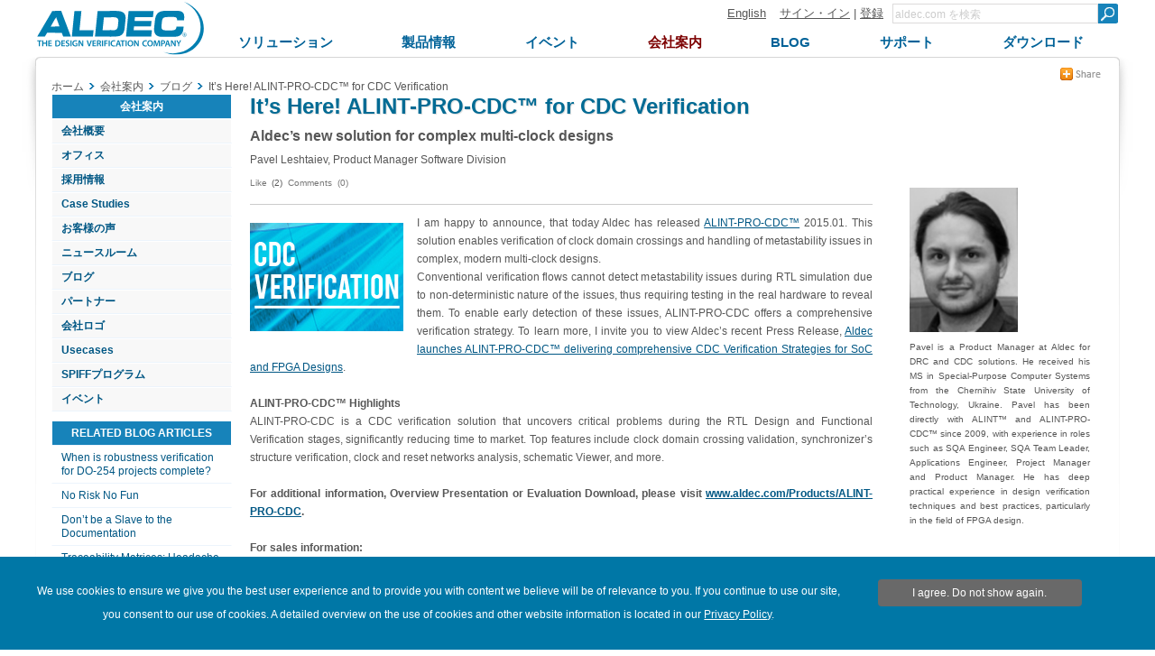

--- FILE ---
content_type: text/html; charset=utf-8
request_url: https://support.aldec.com/jp/company/blog/88--its-here-alint-pro-cdc-for-cdc-verification
body_size: 12108
content:
<!DOCTYPE html>
<html>
    <head>
        <meta charset="utf-8">
        <meta name='viewport' content='width=device-width' />
        <meta name="keywords" content="aldec, alint-pro cdc, conventional verification flows, metastability issues, RTL simulation, CDC Verification Strategies for SoC and FPGA designs, clock domain crossing validation, synchronizer’s structure verification, clock and reset networks analysis, schematic Viewer" />
<meta name="description" content="I am happy to announce, that today Aldec has released ALINT-PRO-CDC™ 2015.01. This solution enables verification of clock domain crossings and handling of metastability issues in complex, modern multi-clock designs." />
<meta name="title" content="It’s Here! ALINT-PRO-CDC™ for CDC Verification  - ブログ - 会社案内 - Aldec" />
        <meta http-equiv="content-language" content="ja" />
<link rel="alternate" href="https://www.aldec.com/en/company/blog/88--its-here-alint-pro-cdc-for-cdc-verification" hreflang="en" />
<link rel="alternate" href="https://www.aldec.com/jp/company/blog/88--its-here-alint-pro-cdc-for-cdc-verification" hreflang="ja" />
        <title>It’s Here! ALINT-PRO-CDC™ for CDC Verification  - ブログ - 会社案内 - Aldec</title>
                <link rel="shortcut icon" href="/favicon.ico" />
        <link rel="stylesheet" type="text/css" media="all" href="/css/nt/global.css" />
<link rel="stylesheet" type="text/css" media="all" href="/css/nt/header.css" />
<link rel="stylesheet" type="text/css" media="all" href="/css/nt/submenu.css" />
<link rel="stylesheet" type="text/css" media="all" href="/css/nt/footerBlue.css" />
<link rel="stylesheet" type="text/css" media="all" href="/css/nt/body.css" />
<link rel="stylesheet" type="text/css" media="all" href="/css/nt/dynamic_form.css" />
<link rel="stylesheet" type="text/css" media="all" href="/css/nt/dlmenu.css" />
<link rel="stylesheet" type="text/css" media="all" href="/css/nt/blog.css" />
<link rel="stylesheet" type="text/css" media="all" href="/css/nt/comments.css" />
        <!-- Google Tag Manager -->
<script>(function(w,d,s,l,i){w[l]=w[l]||[];w[l].push({'gtm.start':
new Date().getTime(),event:'gtm.js'});var f=d.getElementsByTagName(s)[0],
j=d.createElement(s),dl=l!='dataLayer'?'&l='+l:'';j.async=true;j.src=
'https://www.googletagmanager.com/gtm.js?id='+i+dl;f.parentNode.insertBefore(j,f);
})(window,document,'script','dataLayer','GTM-KNK4BXJX');</script>
<!-- End Google Tag Manager --> 
        <script type="text/javascript" src="/js/jquery.js"></script>
<script type="text/javascript" src="/js/nt/global.js"></script>
<script type="text/javascript" src="/js/nt/jquery.scrollTo.min.js"></script>
<script type="text/javascript" src="/js/nt/crumbs.js"></script>
<script type="text/javascript" src="/js/nt/modernizr.custom.78512.js"></script>
<script type="text/javascript" src="/js/nt/jquery-ui.min.js"></script>
<script type="text/javascript" src="/js/nt/dynamicForm.js"></script>
<script type="text/javascript" src="/js/nt/jquery.dlmenu.js"></script>
<script type="text/javascript" src="/js/nt/blog.js"></script>
<script type="text/javascript" src="/js/nt/general.js"></script>
 
        <!--[if lt IE 9]>
            <script src="/js/nt/html5shiv.min.js"></script>
        <![endif]-->
        <!--[if (gte IE 6)&(lte IE 10)]> 
            <link id="myCss" href="/css/nt/IEcss.css" media="all" type="text/css" rel="stylesheet">
        <![endif]-->
        <script type="text/javascript" src="/js/nt/rem.min.js"></script>                
    </head>
    <body>
        <!-- Google Tag Manager (noscript) -->
<noscript><iframe src="https://www.googletagmanager.com/ns.html?id=GTM-KNK4BXJX"
height="0" width="0" style="display:none;visibility:hidden"></iframe></noscript>
<!-- End Google Tag Manager (noscript) -->
<script>
	(function(i,s,o,g,r,a,m){i['GoogleAnalyticsObject']=r;i[r]=i[r]||function(){
	(i[r].q=i[r].q||[]).push(arguments)},i[r].l=1*new Date();a=s.createElement(o),
	m=s.getElementsByTagName(o)[0];a.async=1;a.src=g;m.parentNode.insertBefore(a,m)
	})(window,document,'script','//www.google-analytics.com/analytics.js','ga');
    
	ga('create', 'UA-29279334-1', 'auto' ); 	
    ga('send', 'pageview');
</script>

<script async src="https://www.googletagmanager.com/gtag/js?id=G-3TELC2WLFN"></script>
<script>
  window.dataLayer = window.dataLayer || [];
  function gtag(){dataLayer.push(arguments);}
  gtag('js', new Date());

  gtag('config', 'G-3TELC2WLFN'); </script>

<script>/*<![CDATA[*/(function(w,a,b,d,s){w[a]=w[a]||{};w[a][b]=w[a][b]||{q:[],track:function(r,e,t){this.q.push({r:r,e:e,t:t||+new Date});}};var e=d.createElement(s);var f=d.getElementsByTagName(s)[0];e.async=1;e.src='//Aldec.actonsoftware.com/cdnr/52/acton/bn/tracker/23474';f.parentNode.insertBefore(e,f);})(window,'ActOn','Beacon',document,'script');ActOn.Beacon.track();/*]]>*/</script>        
        <!--[if lt IE 10]>
<style>
body > header .subnav {
    top: 85px;
}
</style>
    <div id="outdated" style="height:25px; background-color:#FFF0AC; font-size:13px; text-align: center;">
        Your browser is not supported; pages may not be displayed correctly.    </div>
<![endif]-->        
        
        <div id="mb_header">           
            <a id="mb_inner_menu" class="hidden sideMenuOpenButton" href="#popUpLeftSideMenu"><div class="mainpage_submenu_img" alt="Open menu" title="Open menu"></div></a>            <a id="mb_logo" href="/"><img id="mb_logo_png" src="/images/main/t.gif" ></a>
            <a id="mb_search" href="/search"></a>
        </div>
<header>
<div>
    <div>
        <div class="logoContainer">            
            <a id="logo" href="/jp">
                <img id="img_logo" src="/images/header/logo.png">
                <span>
                    Aldec Logo
                </span>
            </a>
        </div>
    </div>
    <section>
        <div class="element">
            <section>
                <a href="/en/company/blog/88--its-here-alint-pro-cdc-for-cdc-verification">English</a><!--
             --><a href="#popUpLogin">サイン・イン</a> |
                <a id="register" href="/jp/support/customer_portal/registration">登録</a>
                <span class="hiddenSearch hidden">| </span>
                <a class="hiddenSearch hidden" href="/jp/search">Search</a>
            </section><!--
         --><form name="form" method="get" action="/jp/search">
                <input type="text" name="search_field" title="Minimum three characters required" pattern=".{3,}" class="search" placeholder="aldec.com を検索" /><!--
             --><button type="submit" class="submit"></button>                
            </form>
        </div>
        <nav class="clearFix">
            <div class="menu"><ul class="topnav"><li id="solutions"><a class="top_menu" href="/jp/solutions"><span>ソリューション</span></a><ul class="subnav"><div><li><a href="/jp/solutions/fpga_design" class="subtitle">FPGA デザイン</a></li><li><a href="/jp/solutions/functional_verification" class="subtitle">ファンクショナルベリフィケーション</a></li><li><a href="/jp/solutions/hardware_emulation_solutions" class="subtitle">ハードウェア・エミュレーション・ソリューション</a></li><li><a href="/jp/solutions/prototyping" class="subtitle">プロトタイピング</a></li><li><a href="/jp/solutions/embedded" class="subtitle">組込ソリューション</a></li><li><a href="/jp/solutions/do_254_compliance" class="subtitle">DO-254 コンプライアンス</a></li><li><a href="/jp/solutions/specialized_applications" class="subtitle">特殊アプリケーション</a></li><li><a href="/jp/solutions/hpc" class="subtitle">ハイパフォーマンス・コンピューティング</a></li></ul></li><li id="products"><a class="top_menu" href="/jp/products"><span>製品情報</span></a><ul class="subnav"><div><li><a href="/jp/products/fpga_simulation" class="subtitle">FPGAシミュレーション</a></li><li><a href="/jp/products/fpga_simulation/active-hdl" >Active-HDL</a></li><li><a href="/jp/products/functional_verification" class="subtitle">ファンクショナルベリフィケーション</a></li><li><a href="/jp/products/functional_verification/riviera-pro" >Riviera-PRO</a></li><li><a href="/jp/products/functional_verification/alint-pro" >ALINT-PRO</a></li><li><a href="/jp/products/emulation" class="subtitle">エミュレーション</a></li><li><a href="/jp/products/emulation/hes-dvm" >HES-DVM</a></li><li><a href="/jp/products/emulation/hes_proto_axi" >HES Proto-AXI</a></li><li><a href="/jp/products/emulation/hes_fpga_boards" >HESボード</a></li><li><a href="/jp/products/emulation/tysom_boards" >TySOMボード</a></li><li><a href="/jp/products/emulation/daughter_cards" >Daughter Cards</a></li><li><a href="/jp/products/emulation/rtax_rtsx_adaptor" >RTAX/RTSX アダプタボード</a></li><li><a href="/jp/products/emulation/rtax_rtsx_netlist_converter" >RTAX/RTSXネットリストコンバータ</a></li><li><a href="/jp/products/embedded" class="subtitle">Embedded</a></li><li><a href="/jp/products/embedded/tysom" >TySOM&trade; EDK</a></li><li><a href="/jp/products/mil_aero_verification" class="subtitle">航空分野向け検証</a></li><li><a href="/jp/products/mil_aero_verification/do-254" >DO-254/CTS</a></li><li><a href="/jp/products/mil_aero_verification/spec-tracer" >Spec-TRACER</a></li><li><a href="/jp/products/university_programs" class="subtitle">大学プログラム</a></li><li><a href="/jp/products/vip_and_ip_products" class="subtitle">VIP/IPプロダクト</a></li></ul></li><li id="events"><a class="top_menu" href="/jp/company/events"><span>イベント</span></a></li><li id="company"><a class="top_menu" href="/jp/company"><span>会社案内</span></a><ul class="subnav"><div><li><a href="/jp/company" class="subtitle">会社概要</a></li><li><a href="/jp/company/contacts" class="subtitle">オフィス</a></li><li><a href="/jp/company/careers" class="subtitle">採用情報</a></li><li><a href="/jp/company/case_studies" class="subtitle">Case Studies</a></li><li><a href="/jp/company/testimonials" class="subtitle">お客様の声</a></li><li><a href="/jp/company/news" class="subtitle">ニュースルーム</a></li><li><a href="/jp/company/blog" class="subtitle">ブログ</a></li><li><a href="/jp/company/partners" class="subtitle">パートナー</a></li><li><a href="/jp/company/logos" class="subtitle">会社ロゴ</a></li><li><a href="/jp/company/usecases" class="subtitle">Usecases</a></li><li><a href="/jp/company/spiff" class="subtitle">SPIFFプログラム</a></li><li><a href="/jp/company/events" class="subtitle">イベント</a></li></ul></li><li id="blog"><a class="top_menu" href="/jp/company/blog"><span>Blog</span></a></li><li id="support"><a class="top_menu" href="/jp/support"><span>サポート</span></a><ul class="subnav"><div><li><a href="/jp/support/customer_portal/cases" class="subtitle">Customer Portal</a></li><li><a href="/jp/support/training" class="subtitle">Training</a></li><li><a href="/jp/support/resources" class="subtitle">Resources</a></li><li><a href="/jp/support/resources/documentation" >Documentation</a></li><li><a href="/jp/support/resources/multimedia" >Multimedia</a></li></ul></li><li id="downloads"><a class="top_menu" href="/jp/downloads"><span>ダウンロード</span></a></li></ul></div>        </nav>
    </section>
</div>
</header>        
        <div class="container">            
            
<section class="contentHeader">
    <section class="crumbsContainer">
        <div id="crumbs" itemscope itemtype="https://schema.org/BreadcrumbList">
    <a href="//support.aldec.com/jp">ホーム</a><!--
--><div class="crumbs_arrow"></div><div class="crumb" itemprop="itemListElement" itemscope itemtype="https://schema.org/ListItem"><a href="//support.aldec.com/jp/company/" itemprop="item"><span itemprop="name">会社案内</span><meta itemprop="position" content="1"/></a></div><!----><div class="crumbs_arrow"></div><div class="crumb" itemprop="itemListElement" itemscope itemtype="https://schema.org/ListItem"><a href="//support.aldec.com/jp/company/blog/" itemprop="item"><span itemprop="name">ブログ</span><meta itemprop="position" content="2"/></a></div><!----><div class="crumbs_arrow"></div><div class="crumb" itemprop="itemListElement" itemscope itemtype="https://schema.org/ListItem"><a href="//support.aldec.com/jp/company/blog/88--its-here-alint-pro-cdc-for-cdc-verification#" itemprop="item"><span itemprop="name">It’s Here! ALINT-PRO-CDC™ for CDC Verification </span><meta itemprop="position" content="3"/></a></div><!---->
    </div>
<div class="crumbs-arrow-prev"></div><div class="crumbs-arrow-next"></div>    </section>
    <section class="socialContainer">
            <section class="socialShare">    
    <a href="#popUpSocialShare"></a>
    <div class="hidden" id="popUpSocialShare"></div>
    <a class="closeSocialShareLink hidden" href="#closeWidget"></a>    
    <div class="socialPane clearFix">
        <a class="share-linkedin" target="_blank" href="http://www.linkedin.com/shareArticle?mini=true&amp;url=https%3A%2F%2Fsupport.aldec.comcompany%2Fblog%2F88--its-here-alint-pro-cdc-for-cdc-verification&amp;title=It%E2%80%99s+Here%21+ALINT-PRO-CDC%E2%84%A2+for+CDC+Verification++-+%E3%83%96%E3%83%AD%E3%82%B0+-+%E4%BC%9A%E7%A4%BE%E6%A1%88%E5%86%85+-+Aldec&amp;source=support.aldec.com"></a>
        <a class="share-twitter" target="_blank" href="http://twitter.com/home?status=It%E2%80%99s+Here%21+ALINT-PRO-CDC%E2%84%A2+for+CDC+Verification++-+%E3%83%96%E3%83%AD%E3%82%B0+-+%E4%BC%9A%E7%A4%BE%E6%A1%88%E5%86%85+-+Aldec+https%3A%2F%2Fsupport.aldec.comcompany%2Fblog%2F88--its-here-alint-pro-cdc-for-cdc-verification"></a>
        <a class="share-facebook" target="_blank" href="http://www.facebook.com/share.php?u=https%3A%2F%2Fsupport.aldec.comcompany%2Fblog%2F88--its-here-alint-pro-cdc-for-cdc-verification&amp;title=It%E2%80%99s+Here%21+ALINT-PRO-CDC%E2%84%A2+for+CDC+Verification++-+%E3%83%96%E3%83%AD%E3%82%B0+-+%E4%BC%9A%E7%A4%BE%E6%A1%88%E5%86%85+-+Aldec"></a>
        <a class="share-google-plus" target="_blank" href="https://plusone.google.com/_/+1/confirm?hl=en&amp;url=https%3A%2F%2Fsupport.aldec.comcompany%2Fblog%2F88--its-here-alint-pro-cdc-for-cdc-verification"></a>
        <a class="share-digg" target="_blank" href="http://www.digg.com/submit?phase=2&amp;url=https%3A%2F%2Fsupport.aldec.comcompany%2Fblog%2F88--its-here-alint-pro-cdc-for-cdc-verification&amp;title=It%E2%80%99s+Here%21+ALINT-PRO-CDC%E2%84%A2+for+CDC+Verification++-+%E3%83%96%E3%83%AD%E3%82%B0+-+%E4%BC%9A%E7%A4%BE%E6%A1%88%E5%86%85+-+Aldec"></a>
        <a class="share-slashdot" target="_blank" href="http://slashdot.org/submit.pl?url=https%3A%2F%2Fsupport.aldec.comcompany%2Fblog%2F88--its-here-alint-pro-cdc-for-cdc-verification"></a>
        <a class="share-delicious" target="_blank" href="http://del.icio.us/post?url=https%3A%2F%2Fsupport.aldec.comcompany%2Fblog%2F88--its-here-alint-pro-cdc-for-cdc-verification&amp;title=It%E2%80%99s+Here%21+ALINT-PRO-CDC%E2%84%A2+for+CDC+Verification++-+%E3%83%96%E3%83%AD%E3%82%B0+-+%E4%BC%9A%E7%A4%BE%E6%A1%88%E5%86%85+-+Aldec&amp;notes=Aldec.com"></a>
        <a class="share-email" href="mailto:?body=Check this out! https://support.aldec.comcompany/blog/88--its-here-alint-pro-cdc-for-cdc-verification&amp;subject=It’s Here! ALINT-PRO-CDC™ for CDC Verification  - ブログ - 会社案内 - Aldec"></a>
    </div>
</section>            </section>
</section><section class="clearFix">
    <aside class="left_block">
        <div id="popUpLeftSideMenu" class="hidden"></div>
        <nav>
            <a class="hidden" href="#closeWidget"><div class="mainpage_submenu_img" alt="Close menu" title="Close menu"></div></a>            <div id = 'dl-menu' class="dl-menuwrapper">
    <ul class="dl-menu dl-subview"><li class="dl-back"><a href="#"></a></li><li><a href="/solutions/">ソリューション</a><ul class="dl-submenu"><li class="dl-back"><a href="#"></a></li><li class = "upper_link"><a href="/solutions/">ソリューション</a></li><li><a href="/solutions/fpga_design/">FPGA デザイン</a><ul class="dl-submenu"><li class="dl-back"><a href="#"></a></li><li class = "upper_link"><a href="/solutions/fpga_design/">FPGA デザイン</a></li><li><a href="/solutions/fpga_design/simulation_debugging/">シミュレーションおよびデバッグ</a></li><li><a href="/solutions/fpga_design/documentation/">HTML/PDF ドキュメンテーション</a></li><li><a href="/solutions/fpga_design/project_management_integration/">プロジェクト・マネンジメント/統合環境</a></li><li><a href="/solutions/fpga_design/graphical_text_design_entry/">グラフィカル/テキスト・デザイン・エントリ</a></li><li><a href="/solutions/fpga_design/fpga_vendors_support/">FPGAベンダーサポート</a><ul class="dl-submenu"><li class="dl-back"><a href="#"></a></li><li class = "upper_link"><a href="/solutions/fpga_design/fpga_vendors_support/">FPGAベンダーサポート</a></li><li><a href="/solutions/fpga_design/fpga_vendors_support/xilinx/">ザイリンクスのデザインフロー</a></li><li><a href="/solutions/fpga_design/fpga_vendors_support/altera/">アルテラのデザインフロー</a></li></ul></li></ul></li><li><a href="/solutions/functional_verification/">ファンクショナルベリフィケーション</a><ul class="dl-submenu"><li class="dl-back"><a href="#"></a></li><li class = "upper_link"><a href="/solutions/functional_verification/">ファンクショナルベリフィケーション</a></li><li><a href="/solutions/functional_verification/metric_driven_verification/">メトリクスドリブン検証</a></li><li><a href="/solutions/functional_verification/uvm_ovm_vmm/">Universal Verification Methodology (UVM)</a></li><li><a href="/solutions/functional_verification/osvvm/">Open Source VHDL Verification Methodology (OSVVM)</a></li><li><a href="/solutions/functional_verification/uvvm/">Universal VHDL Verification Methodology (UVVM)</a></li><li><a href="/solutions/functional_verification/cocotb/">Cocotb</a></li><li><a href="/solutions/functional_verification/vunit/">VUnit</a></li><li><a href="/solutions/functional_verification/static_linting/">リンティング/デザイン解析</a></li><li><a href="/solutions/functional_verification/cdc_and_rdc_verification/">CDC および RDC 検証</a></li><li><a href="/solutions/functional_verification/qemu_co_sim/">QEMUを使用したHW/SW コ・シミュレーション</a></li></ul></li><li><a href="/solutions/hardware_emulation_solutions/">ハードウェア・エミュレーション・ソリューション</a><ul class="dl-submenu"><li class="dl-back"><a href="#"></a></li><li class = "upper_link"><a href="/solutions/hardware_emulation_solutions/">ハードウェア・エミュレーション・ソリューション</a></li><li><a href="/solutions/hardware_emulation_solutions/co-emulation/">協調エミュレーション</a></li><li><a href="/solutions/hardware_emulation_solutions/acceleration/">UVMシミュレーション・アクセラレーション</a></li><li><a href="/solutions/hardware_emulation_solutions/scalability/">アクセラレーションのスケーラビリティ</a></li><li><a href="/solutions/hardware_emulation_solutions/verification_ip/">検証用IP</a></li><li><a href="/solutions/hardware_emulation_solutions/soc_partitioning/">SoCのパーティショニング</a></li><li><a href="/solutions/hardware_emulation_solutions/emulation_debugging/">エミュレーションのデバッギング</a></li></ul></li><li><a href="/solutions/prototyping/">プロトタイピング</a><ul class="dl-submenu"><li class="dl-back"><a href="#"></a></li><li class = "upper_link"><a href="/solutions/prototyping/">プロトタイピング</a></li><li><a href="/solutions/prototyping/hes_prototyping/">Scalable HES™ Prototyping Platform</a></li><li><a href="/solutions/prototyping/hes_proto_axi_interface/">HES Proto-AXIインターコネクト
</a></li><li><a href="/solutions/prototyping/fpga_design_partitioning/">マルチFPGAデザインのパーティショニング</a></li><li><a href="/solutions/prototyping/arm_cortex_support/">ARM Cortexのサポート</a></li><li><a href="/solutions/prototyping/rtax_rtsx_prototyping/">RTAX/RTSX Prototyping</a></li></ul></li><li><a href="/solutions/embedded/">組込ソリューション</a><ul class="dl-submenu"><li class="dl-back"><a href="#"></a></li><li class = "upper_link"><a href="/solutions/embedded/">組込ソリューション</a></li><li><a href="/solutions/embedded/deep-learning-using-fpga/">Zynq US+ FPGAを使用したディープラーニング</a></li><li><a href="/solutions/embedded/nvme-data-storage/">NVMe データストレージ</a></li><li><a href="/solutions/embedded/iot/">モノのインターネット（IoT）</a></li><li><a href="/solutions/embedded/adas/">自動車ADAS</a></li><li><a href="/solutions/embedded/networking/">Networking</a></li><li><a href="/solutions/embedded/ultrahd/">4K UltraHD イメージング</a></li><li><a href="/solutions/embedded/python-and-pynq/">PythonとPYNQ</a></li><li><a href="/solutions/embedded/covid-19-detection/">COVID-19の検出 </a></li></ul></li><li><a href="/solutions/do_254_compliance/">DO-254 コンプライアンス</a><ul class="dl-submenu"><li class="dl-back"><a href="#"></a></li><li class = "upper_link"><a href="/solutions/do_254_compliance/">DO-254 コンプライアンス</a></li><li><a href="/solutions/do_254_compliance/traceability/">トレーサビリティ</a></li><li><a href="/solutions/do_254_compliance/hdl_coding_standards/">HDL コーディング基準</a></li><li><a href="/solutions/do_254_compliance/tool_assessment_qualification_process/">ツール・アセスメントおよびクオリフィケーション</a></li><li><a href="/solutions/do_254_compliance/fpga_level_in_target_testing/">FPGA レベルのイン・ターゲット・テスト</a></li><li><a href="/solutions/do_254_compliance/hdl_detailed_design_and_verification/">HDL 詳細設計および検証</a></li><li><a href="/solutions/do_254_compliance/do-254-templates-and-checklists/">DO-254テンプレートおよびチェックリスト</a></li></ul></li><li><a href="/solutions/specialized_applications/">特殊アプリケーション</a><ul class="dl-submenu"><li class="dl-back"><a href="#"></a></li><li class = "upper_link"><a href="/solutions/specialized_applications/">特殊アプリケーション</a></li><li><a href="/solutions/specialized_applications/encryption/">暗号化</a></li><li><a href="/solutions/specialized_applications/dsp/">DSPに適合したRTLデザインフロー</a></li></ul></li><li><a href="/solutions/hpc/">ハイパフォーマンス・コンピューティング</a><ul class="dl-submenu"><li class="dl-back"><a href="#"></a></li><li class = "upper_link"><a href="/solutions/hpc/">ハイパフォーマンス・コンピューティング</a></li><li><a href="/solutions/hpc/computer_vision/">コンピュータビジョン</a></li><li><a href="/solutions/hpc/encryption_and_security/">暗号化とセキュリティ</a></li><li><a href="/solutions/hpc/genome_alignment/">ゲノム・アライメント</a></li><li><a href="/solutions/hpc/high_frequency_trading/">高頻度トレーディング</a></li><li><a href="/solutions/hpc/large_scale_hpc/">大規模HPC</a></li><li><a href="/solutions/hpc/embedded_hpc/">組込みHPC</a></li></ul></li></ul></li><li><a href="/products/">製品情報</a><ul class="dl-submenu"><li class="dl-back"><a href="#"></a></li><li class = "upper_link"><a href="/products/">製品情報</a></li><li><a href="/products/fpga_simulation/">FPGAシミュレーション</a><ul class="dl-submenu"><li class="dl-back"><a href="#"></a></li><li class = "upper_link"><a href="/products/fpga_simulation/">FPGAシミュレーション</a></li><li><a href="/products/fpga_simulation/active-hdl/">Active-HDL</a></li></ul></li><li><a href="/products/functional_verification/">ファンクショナルベリフィケーション</a><ul class="dl-submenu"><li class="dl-back"><a href="#"></a></li><li class = "upper_link"><a href="/products/functional_verification/">ファンクショナルベリフィケーション</a></li><li><a href="/products/functional_verification/riviera-pro/">Riviera-PRO</a></li><li><a href="/products/functional_verification/alint-pro/">ALINT-PRO</a></li></ul></li><li><a href="/products/emulation/">エミュレーション</a><ul class="dl-submenu"><li class="dl-back"><a href="#"></a></li><li class = "upper_link"><a href="/products/emulation/">エミュレーション</a></li><li><a href="/products/emulation/hes-dvm/">HES-DVM</a></li><li><a href="/products/emulation/hes_proto_axi/">HES Proto-AXI</a></li><li><a href="/products/emulation/hes_fpga_boards/">HESボード</a><ul class="dl-submenu"><li class="dl-back"><a href="#"></a></li><li class = "upper_link"><a href="/products/emulation/hes_fpga_boards/">HESボード</a></li><li><a href="/products/emulation/hes_fpga_boards/virtex_ultrascale_plus/">Virtex UltraScale+ </a></li><li><a href="/products/emulation/hes_fpga_boards/virtex_ultrascale/">Virtex UltraScale </a></li><li><a href="/products/emulation/hes_fpga_boards/virtex_7/">Virtex-7</a></li><li><a href="/products/emulation/hes_fpga_boards/backplane/">HES Backplane</a></li><li><a href="/products/emulation/hes_fpga_boards/engineering_fpga/">カスタムエンジニアリングサービス</a></li></ul></li><li><a href="/products/emulation/tysom_boards/">TySOMボード</a><ul class="dl-submenu"><li class="dl-back"><a href="#"></a></li><li class = "upper_link"><a href="/products/emulation/tysom_boards/">TySOMボード</a></li><li><a href="/products/emulation/tysom_boards/zynq_7000_soc/">Zynq-7000 SoC</a></li><li><a href="/products/emulation/tysom_boards/zynq_ultrascale_mpsoc/">Zynq UltraScale+ MPSoC</a></li><li><a href="/products/emulation/tysom_boards/polarfire_microchip/">PolarFire SoC</a></li><li><a href="/products/emulation/tysom_boards/engineering_tysom/">カスタムエンジニアリングサービス</a></li></ul></li><li><a href="/products/emulation/daughter_cards/">Daughter Cards</a><ul class="dl-submenu"><li class="dl-back"><a href="#"></a></li><li class = "upper_link"><a href="/products/emulation/daughter_cards/">Daughter Cards</a></li><li><a href="/products/emulation/daughter_cards/fmc_daughter/">FMC Daughter Cards</a></li><li><a href="/products/emulation/daughter_cards/bpx_daughter/">BPX Daughter Cards</a></li></ul></li><li><a href="/products/emulation/rtax_rtsx_adaptor/">RTAX/RTSX アダプタボード</a><ul class="dl-submenu"><li class="dl-back"><a href="#"></a></li><li class = "upper_link"><a href="/products/emulation/rtax_rtsx_adaptor/">RTAX/RTSX アダプタボード</a></li><li><a href="/products/emulation/rtax_rtsx_adaptor/rtax_s_sl/">RTAX-S/SL Family Adaptors</a></li><li><a href="/products/emulation/rtax_rtsx_adaptor/rtsx_su_sx_a/">RTSX-SU/SX-A Family Adaptors</a></li></ul></li><li><a href="/products/emulation/rtax_rtsx_netlist_converter/">RTAX/RTSXネットリストコンバータ</a></li></ul></li><li><a href="/products/cloud/">Cloud</a><ul class="dl-submenu"><li class="dl-back"><a href="#"></a></li><li class = "upper_link"><a href="/products/cloud/">Cloud</a></li><li><a href="/products/cloud/multi-fpga-partitioning/">HES-DVM Proto Cloud Edition</a></li></ul></li><li><a href="/products/embedded/">Embedded</a><ul class="dl-submenu"><li class="dl-back"><a href="#"></a></li><li class = "upper_link"><a href="/products/embedded/">Embedded</a></li><li><a href="/products/embedded/tysom/">TySOM™ EDK</a></li></ul></li><li><a href="/products/mil_aero_verification/">航空分野向け検証</a><ul class="dl-submenu"><li class="dl-back"><a href="#"></a></li><li class = "upper_link"><a href="/products/mil_aero_verification/">航空分野向け検証</a></li><li><a href="/products/mil_aero_verification/do-254/">DO-254/CTS</a><ul class="dl-submenu"><li class="dl-back"><a href="#"></a></li><li class = "upper_link"><a href="/products/mil_aero_verification/do-254/">DO-254/CTS</a></li><li><a href="/products/mil_aero_verification/do-254/do_254_news/">DO-254 News</a></li><li><a href="/products/mil_aero_verification/do-254/do-254_ecosystem/">DO-254 Ecosystem</a></li><li><a href="/products/mil_aero_verification/do-254/do_254_training/">DO-254 Training</a></li><li><a href="/products/mil_aero_verification/do-254/do_254_seminar_nv/">DO-254 Seminar NV</a></li></ul></li><li><a href="/products/mil_aero_verification/spec-tracer/">Spec-TRACER</a></li></ul></li><li><a href="/products/university_programs/">大学プログラム</a></li><li><a href="/products/vip_and_ip_products/">VIP/IPプロダクト</a></li></ul></li><li><a href="/company/events/">イベント</a></li><li class = "dl-subviewopen cur_way"><a href="/company/">会社案内</a><ul class="dl-submenu"><li class="dl-back"><a href="#"></a></li><li class = "upper_link"><a href="/company/">会社案内</a></li><li><a href="/company/">会社概要</a></li><li><a href="/company/contacts/">オフィス</a><ul class="dl-submenu"><li class="dl-back"><a href="#"></a></li><li class = "upper_link"><a href="/company/contacts/">オフィス</a></li><li><a href="/company/contacts/headquarter/">Corporate Offices</a></li><li><a href="/company/contacts/distributors/">Distributors</a></li></ul></li><li><a href="/company/careers/">採用情報</a></li><li><a href="/company/case_studies/">Case Studies</a></li><li><a href="/company/testimonials/">お客様の声</a><ul class="dl-submenu"><li class="dl-back"><a href="#"></a></li><li class = "upper_link"><a href="/company/testimonials/">お客様の声</a></li><li><a href="/company/testimonials/testimonial_cast/">Cast</a></li><li><a href="/company/testimonials/testimonial_cobham_gaisler/">Cobham Gaisler</a></li><li><a href="/company/testimonials/testimonial_cvc/">CVC</a></li><li><a href="/company/testimonials/testimonial_daktronic/">Daktronics</a></li><li><a href="/company/testimonials/testimonial_elbit/">Elbit</a></li><li><a href="/company/testimonials/testimonial_intermotion_technology/">InterMotion Technology</a></li><li><a href="/company/testimonials/testimonial_oceanlogic/">Ocean Logic</a></li><li><a href="/company/testimonials/testimonial_renishaw/">Renishaw</a></li><li><a href="/company/testimonials/testimonial_silora_r_and_d/">Silora R&D</a></li><li><a href="/company/testimonials/testimonial_telesoft/">Telesoft</a></li><li><a href="/company/testimonials/testimonial_thales/">Thales</a></li><li><a href="/company/testimonials/testimonial_nec/">NEC</a></li><li><a href="/company/testimonials/educational_edu/">EDU</a></li><li><a href="/company/testimonials/testimonial_others/">Others</a></li></ul></li><li><a href="/company/news/">ニュースルーム</a></li><li><a href="/company/blog/">ブログ</a></li><li><a href="/company/partners/">パートナー</a></li><li><a href="/company/logos/">会社ロゴ</a></li><li><a href="/company/usecases/">Usecases</a><ul class="dl-submenu"><li class="dl-back"><a href="#"></a></li><li class = "upper_link"><a href="/company/usecases/">Usecases</a></li><li><a href="/company/usecases/fabless_semiconductor/">Fabless Semiconductor</a></li><li><a href="/company/usecases/digital_imaging_solution/">Digital Imaging Solution</a></li><li><a href="/company/usecases/defense_research/">Defense Research</a></li><li><a href="/company/usecases/electronics_rd/">Electronics RD</a></li><li><a href="/company/usecases/xelic/">Xelic</a></li></ul></li><li><a href="/company/spiff/">SPIFFプログラム</a></li><li><a href="/company/events/">イベント</a></li>                <div class="left_menu hide_small">
        <ul >            
            <li class="top ">会社案内</li><li class="subtitle"><a href="//support.aldec.com/jp/company">会社概要</a></li><li class="subtitle"><a href="//support.aldec.com/jp/company/contacts">オフィス</a></li><li class="subtitle"><a href="//support.aldec.com/jp/company/careers">採用情報</a></li><li class="subtitle"><a href="//support.aldec.com/jp/company/case_studies">Case Studies</a></li><li class="subtitle"><a href="//support.aldec.com/jp/company/testimonials">お客様の声</a></li><li class="subtitle"><a href="//support.aldec.com/jp/company/news">ニュースルーム</a></li><li class="subtitle"><a href="//support.aldec.com/jp/company/blog">ブログ</a></li><li class="subtitle"><a href="//support.aldec.com/jp/company/partners">パートナー</a></li><li class="subtitle"><a href="//support.aldec.com/jp/company/logos">会社ロゴ</a></li><li class="subtitle"><a href="//support.aldec.com/jp/company/usecases">Usecases</a></li><li class="subtitle"><a href="//support.aldec.com/jp/company/spiff">SPIFFプログラム</a></li><li class="subtitle"><a href="//support.aldec.com/jp/company/events">イベント</a></li>        
    </ul>
    </div>            <div class="left_menu related_articles">
    <ul>
        <li class="top">RELATED BLOG ARTICLES</li>
            <li><a href="//support.aldec.com/jp/company/blog/178--when-is-robustness-verification-for-do-254-projects-complete" class="title_link"><span class="partial_article_title">When is robustness verification for DO-254 projects complete?</span>
                        <span></span></a></li><li><a href="//support.aldec.com/jp/company/blog/174--no-risk-no-fun" class="title_link"><span class="partial_article_title">No Risk No Fun</span>
                        <span></span></a></li><li><a href="//support.aldec.com/jp/company/blog/146--dont-be-a-slave-to-the-documentation" class="title_link"><span class="partial_article_title">Don’t be a Slave to the Documentation</span>
                        <span></span></a></li><li><a href="//support.aldec.com/jp/company/blog/141--traceability-matrices" class="title_link"><span class="partial_article_title">Traceability Matrices: Headache or Real Value</span>
                        <span></span></a></li><li><a href="//support.aldec.com/jp/company/blog/119--the-hardest-part-of-do-254-is" class="title_link"><span class="partial_article_title">The hardest part of DO-254 is…</span>
                        <span>Insight from Aldec’s 3-Day DO-254 Practitioner’s Course</span></a></li>    </ul>
</div>
                </ul></li><li><a href="/company/blog/">Blog</a></li><li><a href="/support/">サポート</a><ul class="dl-submenu"><li class="dl-back"><a href="#"></a></li><li class = "upper_link"><a href="/support/">サポート</a></li><li><a href="/support/customer_portal/cases/">Customer Portal</a><ul class="dl-submenu"><li class="dl-back"><a href="#"></a></li><li class = "upper_link"><a href="/support/customer_portal/cases/">Customer Portal</a></li><li><a href="/support/customer_portal/cases/">Show All My Cases</a></li><li><a href="/support/customer_portal/cases/new/">Open New Case</a></li><li><a href="/support/customer_portal/requested_documents/">View Requested Documents</a></li><li><a href="/support/customer_portal/requested_documents/new/">Request New Document</a></li><li><a href="/support/customer_portal/licenses/">View My Licenses</a></li><li><a href="/support/customer_portal/profile/">My Profile</a></li><li><a href="/downloads/">Downloads</a></li></ul></li><li><a href="/support/training/">Training</a></li><li><a href="/support/resources/">Resources</a><ul class="dl-submenu"><li class="dl-back"><a href="#"></a></li><li class = "upper_link"><a href="/support/resources/">Resources</a></li><li><a href="/support/resources/documentation/">Documentation</a><ul class="dl-submenu"><li class="dl-back"><a href="#"></a></li><li class = "upper_link"><a href="/support/resources/documentation/">Documentation</a></li><li><a href="/support/resources/documentation/articles/">Application Notes</a></li><li><a href="/support/resources/documentation/faq/">FAQ</a></li><li><a href="/support/resources/documentation/manuals/">Manuals</a></li><li><a href="/support/resources/documentation/whitepapers/">White Papers</a></li><li><a href="/support/resources/documentation/tutorials/">Tutorials</a></li><li><a href="/support/resources/documentation/techspec/">Technical Specification</a></li><li><a href="/support/resources/documentation/cstudies/">Case Studies</a></li></ul></li><li><a href="/support/resources/multimedia/">Multimedia</a><ul class="dl-submenu"><li class="dl-back"><a href="#"></a></li><li class = "upper_link"><a href="/support/resources/multimedia/">Multimedia</a></li><li><a href="/support/resources/multimedia/presentations/">Demonstration Videos</a></li><li><a href="/support/resources/multimedia/webinars/">Recorded Webinars</a></li></ul></li></ul></li></ul></li><li><a href="/downloads/">ダウンロード</a><ul class="dl-submenu"><li class="dl-back"><a href="#"></a></li><li class = "upper_link"><a href="/downloads/">ダウンロード</a></li><li><a href="/downloads/builds/">プロダクト・ビルド</a></li><li><a href="/downloads/license_request/">評価ライセンスをリクエスト</a></li><li><a href="/support/customer_portal/cases/">サポート</a></li><li><a href="/support/resources/">Resources</a></ul></li></ul></div>        </nav>
    </aside>


    <article class="center_block"> 
        <div id="print_link"></div><div class="clr"></div>
        <!--        <div class="left_pane">
            <div class="left_menu hide_small">
        <ul >            
            <li class="top ">会社案内</li><li class="subtitle"><a href="//support.aldec.com/jp/company">会社概要</a></li><li class="subtitle"><a href="//support.aldec.com/jp/company/contacts">オフィス</a></li><li class="subtitle"><a href="//support.aldec.com/jp/company/careers">採用情報</a></li><li class="subtitle"><a href="//support.aldec.com/jp/company/case_studies">Case Studies</a></li><li class="subtitle"><a href="//support.aldec.com/jp/company/testimonials">お客様の声</a></li><li class="subtitle"><a href="//support.aldec.com/jp/company/news">ニュースルーム</a></li><li class="subtitle"><a href="//support.aldec.com/jp/company/blog">ブログ</a></li><li class="subtitle"><a href="//support.aldec.com/jp/company/partners">パートナー</a></li><li class="subtitle"><a href="//support.aldec.com/jp/company/logos">会社ロゴ</a></li><li class="subtitle"><a href="//support.aldec.com/jp/company/usecases">Usecases</a></li><li class="subtitle"><a href="//support.aldec.com/jp/company/spiff">SPIFFプログラム</a></li><li class="subtitle"><a href="//support.aldec.com/jp/company/events">イベント</a></li>        
    </ul>
    </div>                    <div class="block">
                        <h2 class="supp"><a href="#">RECENT BLOG ARTICLES</a></h2>		
                                <a href="//support.aldec.com/jp/company/blog" class="all">View all articles</a>
                    </div>    
                </div>-->
        <div class="center_pane">	
            <div class="text_pane">
                <div id="article_pane" articleid="88" >			
                    <h1 class="article_page_title">It’s Here! ALINT-PRO-CDC™ for CDC Verification </h1>
                    <h2 class="article_page_subtitle">Aldec’s new solution for complex multi-clock designs</h2>
                    <div class="article_page_author">Pavel Leshtaiev, Product Manager Software Division</div>
                    <div class="article_likes">
                        <a href="#popUpLogin">Like</a><span class="article_likes_count">(2)</span>                        &nbsp;<span><a href="#msg_form">Comments &nbsp;(0)</a></span>
                    </div>
                    <div class="article">
                        <img src="/images/blog/article/CDC-Verification.jpg" style="margin: 10px 15px 15px 0px; float: left; width: 170px; height: 120px;" />
                        <p>I am happy to announce, that today Aldec has released&nbsp;<a href="/en/products/functional_verification/alint-pro-cdc">ALINT-PRO-CDC&trade;</a> 2015.01.&nbsp;This solution enables verification of clock domain crossings and handling of metastability issues in complex, modern multi-clock designs.</p>
<p>Conventional verification flows cannot detect metastability issues during RTL simulation due to non-deterministic nature of the issues, thus requiring testing in the real hardware to reveal them. To enable early detection of these issues, ALINT-PRO-CDC offers a comprehensive verification strategy. To learn more, I invite you to view Aldec&rsquo;s recent Press Release, <a href="/company/news/2015-01-29/249">Aldec launches ALINT-PRO-CDC&trade; delivering comprehensive CDC Verification Strategies for SoC and FPGA Designs</a>.</p>
<p>&nbsp;</p>
<p><strong>ALINT-PRO-CDC&trade; Highlights</strong></p>
<p>ALINT-PRO-CDC is a CDC verification solution that uncovers critical problems during the RTL Design and Functional Verification stages, significantly reducing time to market. Top features include clock domain crossing validation, synchronizer&rsquo;s structure verification, clock and reset networks analysis, schematic Viewer, and more. <br /> <br /> <strong>For additional information, Overview Presentation or Evaluation Download, please visit <a href="http://www.aldec.com/Products/ALINT-PRO-CDC">www.aldec.com/Products/ALINT-PRO-CDC</a>.</strong></p>
<p><strong>&nbsp;</strong></p>
<p><strong>For sales information:</strong></p>
<p>North America &ndash; contact <a href="mailto:sales@aldec.com">sales@aldec.com</a></p>
<p>Other regions - contact local <a href="http://www.aldec.com/en/company/contacts/#distributors">Aldec Distributor</a></p>                    </div>
                    <div class="article_tags">
                        <span>Tags:</span><a href="//support.aldec.com/jp/company/blog/tags/asic">ASIC,</a><a href="//support.aldec.com/jp/company/blog/tags/fpga">FPGA,</a><a href="//support.aldec.com/jp/company/blog/tags/linting">Linting,</a><a href="//support.aldec.com/jp/company/blog/tags/safety-critical">safety-critical</a>                    </div>


                </div>



                <div class="clr"></div>	    
            </div>



        </div>
    </article>
    <div class="right_pane right_pane_article">
        <div class="author_info">					
            <img class="author_photo" src="/images/blog/authors/Pavel.gif" />					
            
                <p>Pavel is a Product Manager at Aldec for DRC and CDC solutions. He received his MS in Special-Purpose Computer Systems from the Chernihiv State University of Technology, Ukraine. Pavel has been directly with ALINT&trade; and ALINT-PRO-CDC&trade; since 2009, with experience in roles such as SQA Engineer, SQA Team Leader, Applications Engineer, Project Manager and Product Manager. He has deep practical experience in design verification techniques and best practices, particularly in the field of FPGA design.</p>            
        <div class="clr"></div>
        </div>
            </div>
    <div class="clr"></div>
    <div id="comments">
        <a name="comments"></a>
<h2>Comments</h2>
<div>
    
    <form id="msg_form" method="post" action="#comments">
        <textarea name="comment[text]" maxlength="4000" onfocus="txtOnFocus(this, 'Have a comment?');" onblur="txtOnBlur(this, 'Have a comment?');" style="color: #CCC;">Have a comment?</textarea>        
            <div class="msg_info"><div class="msg_triangle msg_from_triangle"></div><span class="msg_login_info"><a id="msg_login_link" href="#popUpLogin">Log In</a> or <a href="/support/customer_portal/registration">Register</a> to comment</span></div>
            
    </form>
    </div>

    </div>
    <div class="clr"></div>

</section> 
<script src="/js/nt/abigimage.jquery.js"></script>
<script type="text/javascript">
    $(function () {
        $('.gallery').abigimage({
            closeBtnHtml: 'X',
            overlayAttrs: {class: "abigimage_overlay"},
            layoutAttrs: {class: "abigimage_layout"},
            prevBtnAttrs: {class: "abigimage_prevBtn"},
            closeBtnAttrs: {class: "abigimage_closeBtn"},
        });
    });
</script>
        </div>
        <footer>
            <div class="list-container">
        <div class="logo-container">
            <a href="/jp" class="aldec-logo"></a>
        </div>
    <div class="links-container">
        <ul class="links">
            <li class="strong">Solutions</li>
            <li><a href="/jp/solutions/fpga_design">FPGA Design</a></li>
            <li><a href="/jp/solutions/functional_verification--fpga-verification-tools">Functional Verification</a></li>
            <li><a href="/jp/solutions/hardware_emulation_solutions">Hardware Emulation Solutions</a></li>
            <li><a href="/jp/solutions/prototyping--asic-prototyping">Hardware Prototyping</a></li>
            <li><a href="/jp/solutions/requirements_management">Requirements Management</a></li>
            <li><a href="/jp/solutions/embedded--zynq-board-xilinx">FPGA Embedded Solutions</a></li>
            <li><a href="/jp/solutions/do_254_compliance">DO-254 Compliance</a></li>
            <li><a href="/jp/solutions/specialized_applications">Specialized Applications</a></li>
            <li><a href="/jp/solutions/hpc">High Performance Computing</a></li>
        </ul>
        <ul class="links">
            <li class="strong">Technical Resources</li>
            <li><a href="/jp/support/resources/multimedia/webinars?type=&products=&category=5&sub_category=&submit=Browse">Recorded Webinars</a></li>
            <li><a href="/jp/support/resources/documentation/whitepapers?type=&products=&category=9&sub_category=&submit=Browse">White Papers</a></li>
            <li><a href="/jp/company/blog">Blog</a></li>
            <li><a href="/jp/support/resources/documentation/articles?type=2&products=&category=1&sub_category=&submit=Browse">Application Notes</a></li>
        </ul>
        <ul class="links">
            <li class="strong">What's New</li>
            <li><a href="/jp/company/news/all">Press Releases</a></li>
            <li><a href="/jp/company/events">Events</a></li>
        </ul>
        <ul class="links">
            <li class="strong" contact-form">Let Us Help You</li>
            <li><a href="/jp/company/contacts">Contact Us</a></li>
            <li class="contact-form"><a href="#contact_form">Ask Aldec</a></li>
            <li><a href="/jp/support/customer_portal/cases">Customer Portal</a></li>
        </ul>
    </div>
   </div>
<hr />
<div class="bottom-footer">
    <div class="copyright">&copy;2026 Aldec, Inc. All Rights Reserved.</div>    
    <div class="lang-container">
        <a href="/en/company/blog/88--its-here-alint-pro-cdc-for-cdc-verification"><img src="/images/footer/english.png"></a>
    </div>
    <div class="social-container">
        <a class="github" href="https://github.com/aldec" target="_blank"><img src="/images/footer/github.png"></a>
        <a class="linkedin" href="http://www.linkedin.com/company/aldec" target="_blank"><img src="/images/footer/linkedin.png"></a>
        <a class="rss" href="/jp/rss"><img src="/images/footer/rss.png"></a>
        <a class="twitter" href="http://twitter.com/AldecInc" target="_blank"><img src="/images/footer/twitter.png"></a>
        <a class="youtube" href="http://www.youtube.com/user/aldecinc" target="_blank"><img src="/images/footer/youtube.png"></a>
    </div>
    <div class="staticLinks">
        <a href="/jp/legal">Legal</a>
        | <a href="/jp/privacy">Privacy</a>
        | <a href="/jp/sitemap">Site Map</a>
        | <a href="/jp/rss">RSS Feeds</a>            
        | <a class="feedbackPopUpLink" href="#popUpLogin" link="/jp/feedback">フィードバックを送信</a>
    </div>        
</div>        </footer>
        <div class="popUp">
                        <div class="popUpAnchor" id="popUpLogin">
    <form action="/jp/support/customer_portal/login" method="POST">
        <div class="header">Sign In</div>
        <div class="field"><span>Username: </span><div><input type="email" name="login" placeholder="username@example.com" required="required" /></div></div>
        <div class="field"><span>Password: </span><div><input type="password" name="password" required="required" /></div></div>	
            
        <a class="link" href="/jp/support/customer_portal/forgot">Forgot your password?</a>
        <div class="buttons">
            <button type="submit">Sign In</button>
            <a href="#closeWidget">Close</a>
        </div>
    </form>
</div>                    </div>
        <div id="dynamicFormWidgetWrapper" class="widgetIsVisible">
    <div id="dynamicFormWidget">
        <span id="widget_text" class="rotate">Ask&nbsp;Us&nbsp;a&nbsp;Question</span>
    </div>
    <div id="close_widget">x</div>
</div>
<div id="dynamicFormWrapper">
    <div id="dynamicFormInsideWrapper">
        <span class="dynamicFormHeader">Ask Us a Question</span>
        <div id="close_form">x</div>
        <div id="confirm"></div>

        <form id="msg_form" method="post" action="" onSubmit='dynamicForm_submit("submit=Send" + "&question=" + $("#ask_question_form_question").val());
                return false;'>    
            <table id="DynamicFormTable">  
                <tr><td><label id='label_name'>Name: </label><input type="text" name="ask_question_form[name]" id="ask_question_form_name" /></td></tr><tr><td><label id='label_phone'>Phone: </label><input type="text" name="ask_question_form[phone]" id="ask_question_form_phone" /></td></tr><tr><td><label id='label_email'>Email: </label><input type="text" name="ask_question_form[email]" id="ask_question_form_email" /></td></tr><tr><td><label id='label_question'>Question: </label><textarea rows="4" cols="30" maxlength="10000" name="ask_question_form[question]" id="ask_question_form_question"></textarea></td></tr><tr><td><label id='label_captcha'>Security code:</label><input type="text" name="ask_question_form[captcha]" id="ask_question_form_captcha" /></td></tr>            </table>
                   
                <div id="captcha"><img id="captcha_img" name="captcha_img" src="/captcha/1768765188" alt="Captcha Image"><a style="cursor:pointer" onclick="javascript:(function() {
  var randomize = Math.round(Math.random(0)*1000)+1;
  document.getElementsByName('captcha_img').forEach(function(item,i,arr) {
    item.src='/captcha/'+randomize+''; return false;})
  })();"><img alt="Reload Captcha" title="Reload Captcha" src="/images/cryptocaptcha/reload_original.png" /></a></div>
    
            <input id="msg_send" type="submit" value="Send message" />    
        </form>
        <div id="show_form_buton_wrapper"> 
            <input id="show_form_send" type="submit" value="Click here to submit another question" onClick="show_form();
                    return false;"/>
        </div>
        <div id="dynamic_form_incorrect_data">Incorrect data entered.</div>
        <div id="dynamic_form_thank_you"><span class=inhance>Thank you! Your question has been submitted. </span>Please allow 1-3 business days for someone to respond to your question.</div>
        <div id="dynamic_form_internal_error">Internal error occurred. Your question was not submitted. Please contact us using <a href=/en/feedback>Feedback form</a>.</div>
    </div>        
</div>
        <div id = "cookiesMessage">
    <div>
        We use cookies to ensure we give you the best user experience and to provide you with content we believe will be of relevance to you. If you continue to use our site, you consent to our use of cookies.
        A detailed overview on the use of cookies and other website information is located in our <a href="/privacy">Privacy Policy</a>.
    </div>
    <button>
        I agree. Do not show again.
    </button>
</div>
     </body>
</html>


--- FILE ---
content_type: text/css
request_url: https://support.aldec.com/css/nt/blog.css
body_size: 2840
content:
#article_pane.blog_index{float: left; margin-top: -2.5rem;}
.wide_article_pane {}
.preview_image img {width: 10.625rem; height: 7.5rem;}
#filter_info_span {display: block; margin-bottom: 0.625rem; font-size: 0.875rem;}
#filter_info_span a {text-decoration: none;}
.article, .article_footer {border-top: 0.0625rem solid #CCC; padding-top: 0.625rem;}
.article .preview_image{float: left; position: relative; margin-right: 1.5rem;}
.article .article_content{ margin-left: 0.625rem;}
.article_tags a{margin: 0 0.1875rem; text-decoration: none; font-size: 0.625rem; float: left;}
.article_tags span {font-weight: bold; margin-right: 0.1875rem; font-size: 0.625rem; float: left;}
.article_title {color: #005784; font-size: 0.875rem; line-height: 1.245rem; font-weight: bold;}
.article_subtitle {font-size: 0.75rem; line-height: 1.245rem; font-weight: bold;}
.article_footer {text-align: center;}
#first_button, #previous_button, #next_button, #last_button {display: none;}
input.res_buttons {display:none;}
.article_navigation {margin: 0.125rem 0;}
.article_navigation .article_events, .article_navigation .article_comments {float: left; font-style: italic; color: #777; margin-left: 12.4375rem;}
.article_navigation .article_comments {margin-left: 1.875rem;}
.article_navigation .article_events a, .article_navigation .article_comments a {text-decoration: none; font-size: 0.625rem; color: #777;}
.article_navigation .article_events span {margin-left: 0.3125rem;}
.article_navigation span {float: right; font-size: 0.625rem;}
.article_link a {text-decoration: none; font-weight: bold;}
.right_pane {left: 55.75rem; padding: 6.25rem 0 0; margin: 0;}

.article_page_title {margin: 0 0 0.3125rem;}
.article_page_subtitle {margin: 0; font-size: 1rem;}
.article_likes {margin-bottom: 0.625rem; font-size: 0.625rem; }
.article_likes a {color: #777; text-decoration: none;}
.article_likes_count{margin-left: 0.3125rem;}
.author_info p {font-size: 0.625rem; line-height: 1rem;}
div.author_info div.article_page_bio p {text-align: left !important; line-height:1rem;}
.author_info {padding: 0 0.9375rem;}
.author_photo {width: 7.5rem; height: 10rem;}
#featuredResBlock {margin: 1.25rem;}
#right_menu {width: 14.6875rem;}
#right_menu .featuredRes span.related-resource-coma, #right_menu .li_link span.related-resource-coma{ display: none;}
.featuredMarkedText {font-weight: bold; padding-left: 0.625rem;}

span.date {display: block;}
#featuredResBlock a.li_link {text-decoration: none; text-align: left;}
#featuredResBlock a.with_top_padding {padding-top: 0.3125rem; display: block;}
#featuredResBlock li.featuredRes {font-size: 0.6875rem; text-align: left; padding-left: 0.625rem; line-height: 0.875rem;}
ul#featuredResBlockProd  {margin: 1.875rem;}
ul#featuredResBlockProd li:first-child {margin-bottom: 1rem;}
ul#featuredResBlockProd li {text-align: left; padding-left: 0.625rem; line-height: 1.25rem;}
ul#featuredResBlockProd li.featured { font-size: 0.75rem;
                                      font-weight: bold;
                                      text-align: left;
                                      text-transform: uppercase;
                                      line-height: 1.5625rem;}
#featuredResBlockProd a.li_link {text-decoration: none; text-align: left;}
#featuredResBlockProd li.featuredRes {font-size: 0.6875rem; text-align: left; padding-left: 0.625rem; padding-bottom: 0.75rem; line-height: 0.875rem;}

#trending_title {display: block; font-size: 1rem; font-weight: bold;}
.trending_descr { background-color: #247FAB; height: 2.8125rem; opacity: 0.8; position: relative; text-align: center; top: -3.75rem; width: 9.0625rem; font-size: 0.5625rem; line-height: 0.9375rem;}
.trending_descr a {color: #FFFFFF; display: block; width: 100%; height: 100%;}

#trendings a, #trendings a:hover {text-decoration: none;}

#filter {float: right; left: -1.25rem; position: relative;}
#category {border: 0.0625rem solid #CCCCCC; height: 1.4375rem; padding: 0.125rem; width: 11.4375rem;}

article .bx-wrapper {margin: 0 2.5rem 0.3125rem; padding: 0; position: relative; height: 7.5rem;}
article .bx-wrapper div.bx-viewport {box-shadow: none; height: 6.875rem !important; border-top: none;}
article .bx-wrapper .bx-prev {left: -2.3125rem; margin-top: -1.0625rem;}
article .bx-wrapper .bx-next {right: -2.3125rem; margin-top: -1.0625rem;}

#trendings-container{ opacity: 0; -webkit-transition: opacity 0.2s ease-in-out; transition: opacity 0.2s ease-in-out;  }
#blog_search{ position: relative; left: -0.0625rem; }
#blog_search_field {border: 0.0625rem solid #DCDBDB; height: 1rem; margin: 0; padding: 0.125rem; width: 9.6875rem; position: relative; left: 0.125rem; font: 0.75rem Arial,Helvetica,sans-serif; color: #CCCCCC;}
.blog_search_button { background: url("../../images/main/search.gif") no-repeat scroll 0 0 transparent; border: 0 none; cursor: pointer; height: 1.375rem; left: -0.125rem; margin: 0; padding: 0; position: relative; top: -0.125rem; vertical-align: bottom; width: 1.375rem;}
.blog_search_text{ 
    background-image: none !important;
    background-color: rgb(23, 131, 186) !important;
    border: medium none;
    border-radius: 0.313rem;
    box-sizing: border-box;
    color: rgb(255, 255, 255);
    cursor: pointer;
    display: none;
    font-family: Arial;
    font-size: 0.8125rem;
    font-weight: normal;
    height: 1.625rem;
    line-height: 1.5rem;
    text-align: center;
    text-decoration: none;
    vertical-align: top;
    min-width: 4.375rem;
    top: 0 !important;
    left: 0 !important;
}
#blog_search_field_container{
    display: inline-block;
}
#searchform {    
    float: right;
    right: -13.125rem;
    position: relative;
    top: -10rem;
}

#right_menu .resource_type {font-weight: bold; color: #005079; margin: 0.3125rem 0 0;}
#right_menu .li_link {color:#575757;}
#right_menu .li_link span, #right_menu .featuredRes span{border-bottom: 0.0625rem solid #DDDDDD; display: block; padding: 0.3125rem 0; width: 100%;}
#right_menu .li_link:last-child span {border: none;}
#right_menu .featuredRes span {padding-top: 0;}

.visitedSpan {   
    background-color: #4791b5;
    color: #fff;
    font-size: 0.75rem;
    font-weight: bold;
    left: 0.625rem;
    opacity: 0.7;
    padding: 0 0.1875rem;
    position: absolute;
    text-transform: uppercase;
    top: 0.625rem;
}
.container{
    max-width: 77rem !important;
}
.right_pane{
    left: auto !important;
    float: right;
}
body > .container .center_block{
    width: auto;
    margin-right: 16rem;
}
.right_pane { 
    float: right; 
    width:14.375rem;
    margin-top:0.3125rem;
    padding-left: 0;
    right: 0;
    position: absolute;
    top: 0;
}
.right_pane li{
    list-style: none;
}
.right_pane ul#featuredResBlockProd li.featuredRes {

    padding-bottom: 0.75rem;
}
.right_pane ul#featuredResBlockProd{
    padding: 0;
    margin: 0;
}

body > header {
    max-width: 76.875rem !important;   
}

#comments{
    margin-left: 13.75rem;
    margin-right: 16rem;
    clear: left;
}

ul#featuredResBlock {padding: 0;}
ul#featuredResBlock li.featured { 
    background-color: #F3F3F3;
    border-bottom: 0.0625rem solid #CCCCCC;
    font-size: 0.75rem;
    font-weight: bold;
    text-align: center;
    text-transform: uppercase;
    line-height: 1.5625rem;
}
ul#featuredResBlock {border:0.0625rem solid #ddd;}

ul#featuredResBlock img { margin-bottom: 0.3125rem; margin-top: 0.3125rem;}

.featuredCateg {color: #005784; font-weight: bold;}
li.fCategDelim span {/*border-top: 0.0625rem solid #ddd; */display: block; }


#right_menu ul li.featuredCateg { padding-top:0.3125rem;}
#right_menu ul li.featuredRes a {text-align: left; font-size: 0.8125rem; line-height: 1.125rem; margin: 0; padding:0; padding-top:0.3125rem; padding-bottom:0.3125rem;  }
#right_menu ul li.noline a {border-bottom: none;}


#right_menu ul li {list-style: none outside none; margin:0; padding:0 0.75rem 0 0.625rem; }
/*start partners partial*/

.partners-component span.title, #featuredResBlockProd li.title{
    background-color: #eee;
    color: #575757;
    display: inline-block;
    width: 100%;
    font-weight: bold;
    line-height: 24px;
    margin: 0;
    padding-left: 10px;
}

.logos-group img{
    width: 48%;
}

/*end partners partial*/

@media (max-width: 64.75em) {
    #article_pane.blog_index {
        margin-top: 0;
    }
    .right_pane_article_list {
        display: none;
    }
    body > .container .center_block{
        margin-right: 0;
    }
    .right_pane_article{
        padding: 1rem 0;
        margin: 0.625rem;
        width: auto;
        max-width: 63.75rem;
        border-top: 0.0625rem solid #CCC;
        margin-left: 13.75rem;
        right: auto;
        position: relative;
        top: auto;
    }
    .right_pane_article .author_photo{
        float: left;
        padding: 0 1rem 1rem 0;
    }
    .right_pane_article .author_info{
        padding: 0;
    }
    .right_pane_article #right_menu{
        clear: left;
    }
    #right_menu{
        width: auto;
    }
    #right_menu #featuredResBlock li{
        display: inline;
        padding: 0;
    }
    #right_menu #featuredResBlock li.featured{
        display: block;
        margin-bottom: -1rem;
    }
    #right_menu #featuredResBlock a{
        display: inline;
    }
    #right_menu #featuredResBlock span{
        display: inline;
    }
    #right_menu #featuredResBlock li.resource_type:before{
        content: '\A0\A';
        white-space: pre;
    }
    #right_menu .li_link span, #right_menu .featuredRes span{
        border-bottom: none;
    }
    #featuredResBlock{
        margin: 0;
    }
    
    #right_menu .li_link span, #right_menu .featuredRes span.related-resource-coma{
        display: block;
    }
    #comments{
        margin-right: 0;
    }
    .blog_search_icon{
        display: none;
    }
    #blog_form, #blog_search_form, .blog_search_text{
        display: inline-block;
        position: relative;
    }
    
    #blog_form{
        left: -58%;
        min-width: 6.25rem;
        width: 40%
    }
    #blog_search_form{
        min-width: 9.375rem;
        width: 58%;
        left: 41%;
    }

    
    #searchform {
        float: none;
        right: auto;
        left: auto;
        position: relative;
        top: auto;
        margin: auto;
        background-color: #f2f2f2;
        border: 0.063rem solid #e9e9e9;
        padding: 0.1075rem;
    }
    #searchform input{
        /*display: inline-block;*/
    }
    #blog_search_field, #blog_form #category{
        height: 1.6875rem;
    }
    #blog_form #category{
        width: 100%;
    }
    #blog_search_field{
        -webkit-box-sizing: border-box; /* Safari/Chrome, other WebKit */
        -moz-box-sizing: border-box;    /* Firefox, other Gecko */
        box-sizing: border-box;
        left: 0;
        width: 100%;
    }
    .blog_search_button.blog_search_text{
        float: right;
        margin-top: -1.6875rem;
    }
    #blog_search_field_container{
        margin-right: 4.6875rem;
        display: block;
    }
}


@media (max-width: 44.75em) {

}
@media (max-width: 43.125em) {
    #blog_form{
        left: 0;
        width: 100%;
    }
    #blog_search_field, #blog_search, .blog_search_button.blog_search_text{
        width: 100%;
        display: block;
    }
    #blog_search_field, #blog_form #category{
        height: 1.6875rem;
        width: 100%;
    }
    #blog_search_field{
        -webkit-box-sizing: border-box; /* Safari/Chrome, other WebKit */
        -moz-box-sizing: border-box;    /* Firefox, other Gecko */
        box-sizing: border-box;
        left: 0;
    }
    #blog_search_form{
        top: 1.85rem;
        position: relative;
        left: 0;
        width: 100%;
    }
    .blog_search_button.blog_search_text{
        margin-top: 0;
    }
    #blog_search_field_container{
        margin-right: 0;
    }
    #blog_form{
        top: -3.7rem;
        position: relative;
    }
    
    #searchform input{
        margin-bottom: 0.1875rem;
    }
    #searchform form, #searchform select{
        display: block;
    }
    
    
    .article_navigation .article_events, .article_navigation .article_events{ margin-left: 30% !important;}
    body > .container .left_block .block{
        display: none;     
    }
    .right_pane_article{
        margin-left: 0;
    }
    #comments{
    margin-left: 0;
    }
    
    
    
    
}
@media (max-width: 24.125em){
    .bx-controls-direction a.bx-prev{
        position: absolute;
        left: -1.625rem;
    }
    .bx-controls-direction a.bx-next{
        position: absolute;
        right: -1.625rem;
    }
}

@media (max-width: 22.75em){
    .bx-controls-direction a{
        display: none;
    }
}


--- FILE ---
content_type: application/javascript
request_url: https://support.aldec.com/js/nt/jquery.dlmenu.js
body_size: 1794
content:
/**
 * jquery.dlmenu.js v1.0.0
 * http://www.codrops.com
 *
 * Licensed under the MIT license.
 * http://www.opensource.org/licenses/mit-license.php
 * 
 * Copyright 2013, Codrops
 * http://www.codrops.com
 */
;( function( $, window, undefined ) {

	'use strict';

	// global
	var Modernizr = window.Modernizr, $body = $( 'body' );

	$.DLMenu = function( options, element ) {
		this.$el = $( element );
		this._init( options );
	};

	// the options
	$.DLMenu.defaults = {
		// classes for the animation effects
		animationClasses : { in : 'dl-animate-in-1', out : 'dl-animate-out-1' }
	};

	$.DLMenu.prototype = {
		_init : function( options ) {

			// options
			this.options = $.extend( true, {}, $.DLMenu.defaults, options );
			// cache some elements and initialize some variables
			this._config();
			
			var animEndEventNames = {
					'WebkitAnimation' : 'webkitAnimationEnd',
					'OAnimation' : 'oAnimationEnd',
					'msAnimation' : 'MSAnimationEnd',
					'animation' : 'animationend'
				},
				transEndEventNames = {
					'WebkitTransition' : 'webkitTransitionEnd',
					'MozTransition' : 'transitionend',
					'OTransition' : 'oTransitionEnd',
					'msTransition' : 'MSTransitionEnd',
					'transition' : 'transitionend'
				};
			// animation end event name
			this.animEndEventName = animEndEventNames[ Modernizr.prefixed( 'animation' ) ] + '.dlmenu';
			// transition end event name
			this.transEndEventName = transEndEventNames[ Modernizr.prefixed( 'transition' ) ] + '.dlmenu',
			// support for css animations and css transitions
			this.supportAnimations = Modernizr.cssanimations,
			this.supportTransitions = Modernizr.csstransitions;

			this._initEvents();

		},
		_config : function() {
			this.open = false;
			this.$trigger = $('.sideMenuOpenButton');//this.$el.children( 'button' );//
			this.$wrapper = $('#dl-menu');
			this.$menu = this.$el.children( 'ul.dl-menu' );
			this.$menuitems = this.$menu.find( 'li:not(.dl-back)' );
			this.$back = this.$menu.find( 'li.dl-back' );
		},
		_initEvents : function() {

			var self = this;

			this.$trigger.on( 'click.dlmenu', function() {
				
				if( self.open ) {
					self._closeMenu();
				} 
				else {
					self._openMenu();
					// clicking somewhere else makes the menu close
					$body.off( 'click' ).on( 'click.dlmenu', function() {
						self._closeMenu() ;
					} );
					
				}
				return false;

			} );

			this.$menuitems.on( 'click.dlmenu', function( event ) {
				/*$("html,body").animate({scrollTop:0},100);
				$(window).scrollTop(0);*/
				$.scrollTo(0, 100, {axis: "y"});
				
				event.stopPropagation();

				var $item = $(this),
					$submenu = $item.children( 'ul.dl-submenu' );

				if( $submenu.length > 0 ) {

					var $flyin = $submenu.clone().insertAfter( self.$menu ).addClass( self.options.animationClasses.in ),
						onAnimationEndFn = function() {
							self.$menu.off( self.animEndEventName ).removeClass( self.options.animationClasses.out ).addClass( 'dl-subview' );
							$item.addClass( 'dl-subviewopen' ).parents( '.dl-subviewopen:first' ).removeClass( 'dl-subviewopen' ).addClass( 'dl-subview' );
							$flyin.remove();
						};

					self.$menu.addClass( self.options.animationClasses.out );

					if( self.supportAnimations ) {
						self.$menu.on( self.animEndEventName, onAnimationEndFn );
					}
					else {
						onAnimationEndFn.call();
					}

					return false;

				}
			} );

			this.$back.on( 'click.dlmenu', function( event ) {
				
				var $this = $( this ),
					$submenu = $this.parents( 'ul.dl-submenu:first' ),
					$item = $submenu.parent(),


					$flyin = $submenu.clone().insertAfter( self.$menu ).addClass( self.options.animationClasses.out );
				
				/*
				$("html,body").animate({scrollTop:0},100);
				$(window).scrollTop(0);
				*/
				$.scrollTo(0, 100, {axis: "y"});
				
				if($submenu.length === 0) {
					self._closeMenu();
					return false;
				}
				var onAnimationEndFn = function() {
					self.$menu.off( self.animEndEventName ).removeClass( self.options.animationClasses.in );
					$flyin.remove();
				};

				self.$menu.addClass( self.options.animationClasses.in );

				if( self.supportAnimations ) {
					self.$menu.on( self.animEndEventName, onAnimationEndFn );
				}
				else {
					onAnimationEndFn.call();
				}

				$item.removeClass( 'dl-subviewopen' );
				
				var $subview = $this.parents( '.dl-subview:first' );
				if( $subview.is( 'li' ) ) {
					$subview.addClass( 'dl-subviewopen' );
				}

				$subview.removeClass( 'dl-subview' );

				return false;

			} );
			
		},
		_closeMenu : function() {
			var self = this,
				onTransitionEndFn = function() {
					self.$menu.off( self.transEndEventName );
					//self._resetMenu();
				};
			
			this.$menu.removeClass( 'dl-menuopen' );
			this.$menu.addClass( 'dl-menu-toggle' );
			this.$trigger.removeClass( 'dl-active' );
			this.$wrapper.removeClass( 'dl-open' );
			
			if( this.supportTransitions ) {
				this.$menu.on( this.transEndEventName, onTransitionEndFn );
			}
			else {
				onTransitionEndFn.call();
			}

			this.open = false;
		},
		_openMenu : function() {
			this.$menu.addClass( 'dl-menuopen dl-menu-toggle' ).on( this.transEndEventName, function() {
				$( this ).removeClass( 'dl-menu-toggle' );
			} );
			this.$trigger.addClass( 'dl-active' );
			this.$wrapper.addClass( 'dl-open' );
			this.open = true;
		},
		// resets the menu to its original state (first level of options)
		_resetMenu : function() {
			this.$menu.removeClass( 'dl-subview' );
			this.$menuitems.removeClass( 'dl-subview dl-subviewopen' );
		}
	};

	var logError = function( message ) {
		if ( window.console ) {
			window.console.error( message );
		}
	};

	$.fn.dlmenu = function( options ) {
		if ( typeof options === 'string' ) {
			var args = Array.prototype.slice.call( arguments, 1 );
			this.each(function() {
				var instance = $.data( this, 'dlmenu' );
				if ( !instance ) {
					logError( "cannot call methods on dlmenu prior to initialization; " +
					"attempted to call method '" + options + "'" );
					return;
				}
				if ( !$.isFunction( instance[options] ) || options.charAt(0) === "_" ) {
					logError( "no such method '" + options + "' for dlmenu instance" );
					return;
				}
				instance[ options ].apply( instance, args );
			});
		} 
		else {
			this.each(function() {	
				var instance = $.data( this, 'dlmenu' );
				if ( instance ) {
					instance._init();
				}
				else {
					instance = $.data( this, 'dlmenu', new $.DLMenu( options, this ) );
				}
			});
		}
		return this;
	};

} )( jQuery, window );